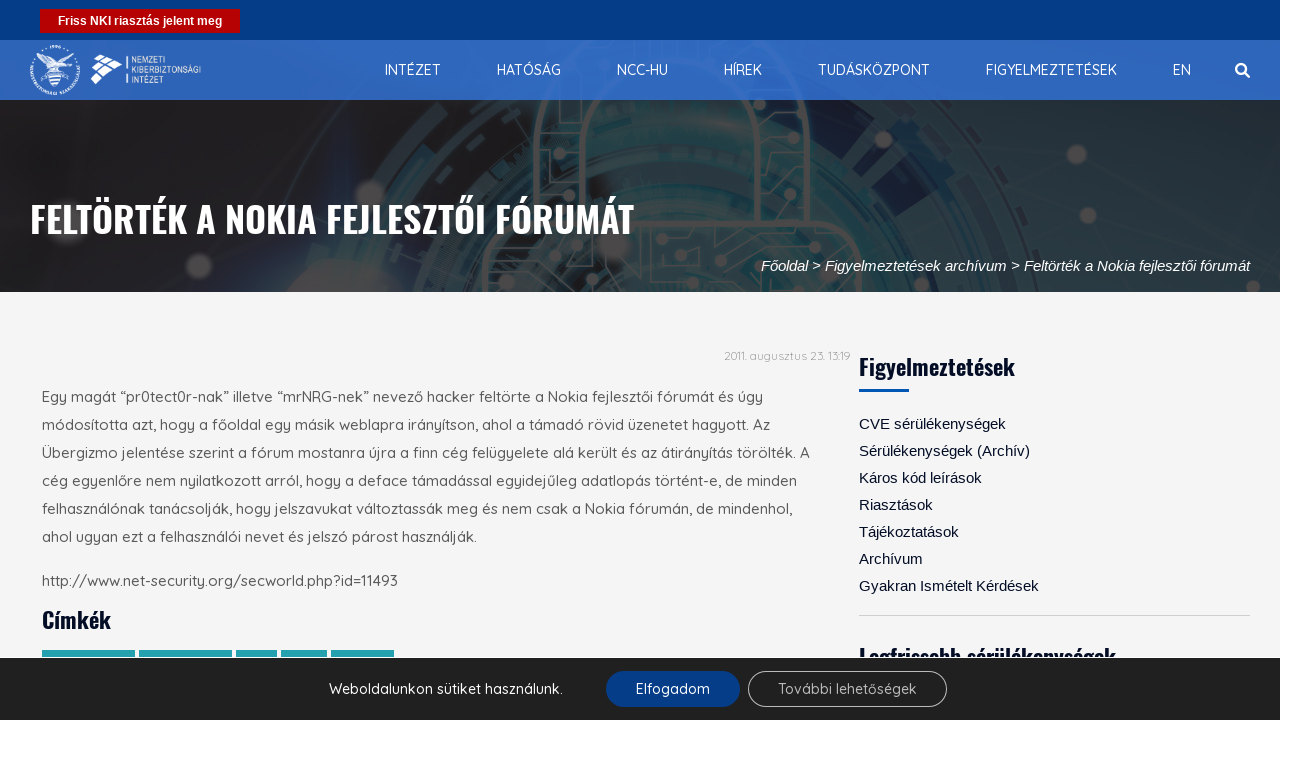

--- FILE ---
content_type: text/javascript
request_url: https://nki.gov.hu/wp-content/themes/infoplatform/js/attrchange_ext.js?ver=6.8.3
body_size: 4840
content:
/*
An extension for attrchange jQuery plugin
http://meetselva.github.io/attrchange/

About License:
Copyright (C) 2013-2014 Selvakumar Arumugam
You may use attrchange ext plugin under the terms of the MIT Licese.
https://github.com/meetselva/attrchange/blob/master/MIT-License.txt
 */
$.fn.attrchange.extensions = { /*attrchange option/extension*/
	disconnect: function (o) {
		if (typeof o !== 'undefined' && o.isPhysicalDisconnect) {
			return this.each(function() {
				var attrchangeMethod = $(this).data('attrchange-method');
				if (attrchangeMethod == 'propertychange' || attrchangeMethod == 'DOMAttrModified') {
					$(this).off(attrchangeMethod);
				} else if (attrchangeMethod == 'Mutation Observer') {
					$(this).data('attrchange-obs').disconnect();
				} else if (attrchangeMethod == 'polling') {
					clearInterval($(this).data('attrchange-polling-timer'));
				}
			}).removeData(['attrchange-method', 'attrchange-status']);
		} else { //logical disconnect
			return this.data('attrchange-status', 'disconnected'); //set a flag that prevents triggering callback onattrchange
		}
	},
	remove: function (o) {
		return  $.fn.attrchange.extensions['disconnect'].call(this, {isPhysicalDisconnect: true});
	},
	getProperties: function (o) {
		var attrchangeMethod = $(this).data('attrchange-method');
		var pollInterval = $(this).data('attrchange-pollInterval');
		return {
			method: attrchangeMethod,
			isPolling: (attrchangeMethod == 'polling'),
			pollingInterval: (typeof pollInterval === 'undefined')?0:parseInt(pollInterval, 10),
			status: (typeof attrchangeMethod === 'undefined')?'removed': $(this).data('attrchange-status')
		}
	},
	reconnect: function (o) {//reconnect possible only when there is a logical disconnect
		return this.data('attrchange-status', 'connected');
	},
	polling: function (o) {
		if (o.hasOwnProperty('isComputedStyle') && o.isComputedStyle == 'true') { /* extensive and slow - polling to check on computed style properties */
			return this.each(function(i, _this) {
				if (!o.hasOwnProperty('properties') ||
						Object.prototype.toString.call(o.properties) !== '[object Array]' ||
							o.properties.length == 0) { return false; } //return if no properties found
				var attributes = {}; //store computed properties
				for (var i = 0; i < o.properties.length; i++) {
					attributes[o.properties[i]] = $(this).css(o.properties[i]);
				}			
				var _this = this;
				$(this).data('attrchange-polling-timer', setInterval(function () {
					var changes = {}, hasChanges = false; // attrName: { oldValue: xxx, newValue: yyy}						
					for (var comuptedVal, i = 0; i < o.properties.length; i++){
						comuptedVal = $(_this).css(o.properties[i]);
						if (attributes[o.properties[i]] !== comuptedVal) {
							hasChanges = true;
							changes[o.properties[i]] = {oldValue: attributes[o.properties[i]], newValue: comuptedVal};
							attributes[o.properties[i]] = comuptedVal //add the attribute to the orig						
						}
					}					
					if (hasChanges && $(_this).data('attrchange-status') === 'connected') { //disconnected logically
						o.callback.call(_this, changes);
					}
				}, (o.pollInterval)?o.pollInterval: 1000)).data('attrchange-method', 'polling').data('attrchange-pollInterval', o.pollInterval).data('attrchange-status', 'connected');
			});
		} else {
			return this.each(function(i, _this) { /* this one is programmatic polling */
				var attributes = {};
				for (var attr, i=0, attrs=_this.attributes, l=attrs.length; i<l; i++){
					attr = attrs.item(i);
					attributes[attr.nodeName] = attr.nodeValue;
				}						
				$(_this).data('attrchange-polling-timer', setInterval(function () {
					var changes = {}, hasChanges = false; // attrName: { oldValue: xxx, newValue: yyy}						
					for (var attr, i=0, attrs=_this.attributes, l=attrs.length; i<l; i++){
						attr = attrs.item(i);							
						if (attributes.hasOwnProperty(attr.nodeName) &&
								attributes[attr.nodeName] != attr.nodeValue) { //check the values
							changes[attr.nodeName] = {oldValue: attributes[attr.nodeName], newValue: attr.nodeValue};
							hasChanges = true;
						} else if (!attributes.hasOwnProperty(attr.nodeName)) { //new attribute
							changes[attr.nodeName] = {oldValue: '', newValue: attr.nodeValue};
							hasChanges = true;
						}
						attributes[attr.nodeName] = attr.nodeValue; //add the attribute to the orig
					}
					if (hasChanges && $(_this).data('attrchange-status') === 'connected') { //disconnected logically
						o.callback.call(_this, changes);
					}
				}, (o.pollInterval)?o.pollInterval: 1000)).data('attrchange-method', 'polling').data('attrchange-pollInterval', o.pollInterval).data('attrchange-status', 'connected');
			});
		}
	}
}

--- FILE ---
content_type: text/javascript
request_url: https://nki.gov.hu/wp-content/plugins/wp-views/vendor/toolset/toolset-common/toolset-forms/js/main.js?ver=4.5.0
body_size: 2028
content:
var toolsetForms = toolsetForms || {};

var wptCallbacks = {};
wptCallbacks.validationInit = jQuery.Callbacks('unique');
wptCallbacks.addRepetitive = jQuery.Callbacks('unique');
wptCallbacks.removeRepetitive = jQuery.Callbacks('unique');
wptCallbacks.conditionalCheck = jQuery.Callbacks('unique');
wptCallbacks.reset = jQuery.Callbacks('unique');

// General
jQuery( function() {
    if (typeof wptValidation !== 'undefined') {
        wptCallbacks.validationInit.add(function () {
            wptValidation.init();
        });
    }
    if (typeof wptCond !== 'undefined') {
        wptCond.init();
    } else {
        wptCallbacks.validationInit.fire();
    }
} );

// Deprecated, use Toolset.hooks instead!
var wptFilters = {};
function add_filter(name, callback, priority, args_num) {
    var args = _.defaults(arguments, ['', '', 10, 2]);
    if (typeof wptFilters[name] === 'undefined')
        wptFilters[name] = {};
    if (typeof wptFilters[name][args[2]] === 'undefined')
        wptFilters[name][args[2]] = [];
    wptFilters[name][args[2]].push([callback, args[3]]);
}
function apply_filters(name, val) {
    if (typeof wptFilters[name] === 'undefined')
        return val;
    var args = _.rest(_.toArray(arguments));
    _.each(wptFilters[name], function (funcs, priority) {
        _.each(funcs, function ($callback) {
            var _args = args.slice(0, $callback[1]);
            args[0] = $callback[0].apply(null, _args);
        });
    });
    return args[0];
}
function add_action(name, callback, priority, args_num) {
    add_filter.apply(null, arguments);
}
function do_action(name) {
    if (typeof wptFilters[name] === 'undefined')
        return false;
    var args = _.rest(_.toArray(arguments));
    _.each(wptFilters[name], function (funcs, priority) {
        _.each(funcs, function ($callback) {
            var _args = args.slice(0, $callback[1]);
            $callback[0].apply(null, _args);
        });
    });
    return true;
}
